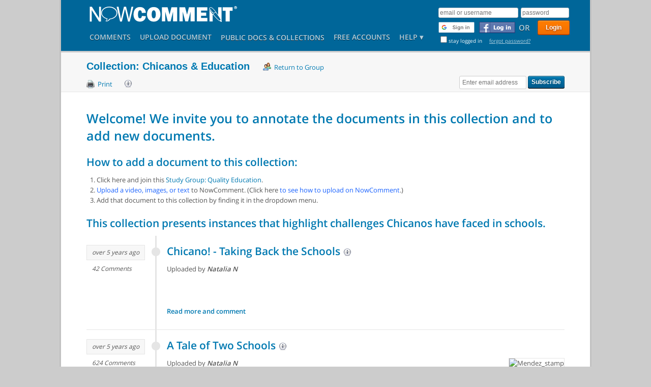

--- FILE ---
content_type: text/html; charset=utf-8
request_url: https://nowcomment.com/blogs/216309
body_size: 6969
content:
<!DOCTYPE html>
<!-- saved from url=(0047)http://test.drwdesign.com/nowcomment/index.html -->
<html lang="en">
<head>
  <meta http-equiv="Content-Type" content="text/html; charset=UTF-8">

  <!-- Basic Page Needs
 ================================================== -->
  <meta charset="utf-8">
  <title>Collection: Chicanos & Education Return to Group - NowComment</title>
  <meta http-equiv="Content-Type" content="text/html;charset=UTF-8" />
  <meta http-equiv="Content-Language" content="en-us" />
  
    <meta name='description' content='NOWCOMMENT - Turning Documents into Conversations&reg;' />
  
  <meta name='keywords' content='' />
  <meta name='robots' content='' />
  <meta name="google-signin-scope" content="profile email">
  <meta name="google-signin-client_id" content="735824793672-gie4rrl7708df2j54rmfokbnlm51esbm.apps.googleusercontent.com">
  <meta name="csrf-param" content="authenticity_token"/>
<meta name="csrf-token" content="qAQwD1SjBER2QKUdWEHBaX0FFeXyAXloAr/fat+g/vU="/>
    <meta property="og:title" content="Collection: Chicanos & Education Return to Group - NowComment" />
  <meta property="og:url" content="https://nowcomment.com/blogs/216309" />
  <meta property="og:image" content="https://nowcomment.com/images/newdesign/logo_small_with_speech_bubble.png" />
  
    <meta property="og:type" content="article" />
  
  <meta property="og:site_name" content="NowComment" />
  <meta property="fb:app_id" content="126621560692692" />
  <!--[if lt IE 9]>
  <script src="https://html5shim.googlecode.com/svn/trunk/html5.js"></script>
  <![endif]-->

  <!-- Possible link to RSS Feed
  ================================================== -->
  

  <!-- Mobile Specific Metas
 ================================================== -->
  <meta name="viewport" content="width=980">
  

  <!-- CSS
 ================================================== -->
  <!-- <link rel="stylesheet" href="/stylesheets/newdesign.css">-->
  <link rel="stylesheet" href="/stylesheets/jquery-ui-1.7.3.custom.css">
  <link rel="stylesheet" href="/stylesheets/modern/base.css">
  <link rel="stylesheet" href="/stylesheets/modern/skeleton.css">
  <link rel="stylesheet" href="/stylesheets/modern/screen.css">
  <link rel="stylesheet" href="/stylesheets/modern/mediaelementplayer.css">
  <link rel="stylesheet" href="/stylesheets/modern/structure.css">
  <link rel="stylesheet" href="/stylesheets/modern/overlays.css">
  <link rel="stylesheet" href="/stylesheets/application_print.css" media="print">
  <link rel="stylesheet" href="/stylesheets/blog.css">
  <link rel="stylesheet" href="/stylesheets/selections.css">
  <link rel="stylesheet" href="/stylesheets/rain/rain.css">
  <link rel="stylesheet" href="/stylesheets/management.css">
  <link rel="stylesheet" href="/stylesheets/comment_stream.css">
  <link rel="stylesheet" href="/stylesheets/writing_partners.css">
  <!--[if IE 7]>
  <link rel="stylesheet" href="stylesheets/ie7.css">
  <![endif]-->

  <!-- Favicons
   ================================================== -->
  
    <link rel="shortcut icon" href="/favicon.ico">
  
  <!--
  <link rel="apple-touch-icon" href="http://test.drwdesign.com/nowcomment/images/apple-touch-icon.png">
  <link rel="apple-touch-icon" sizes="72x72" href="http://test.drwdesign.com/nowcomment/images/apple-touch-icon-72x72.png">
  <link rel="apple-touch-icon" sizes="114x114" href="http://test.drwdesign.com/nowcomment/images/apple-touch-icon-114x114.png"> -->

  <!-- Fonts
   ================================================== -->
  <link rel="stylesheet" href="/stylesheets/modern/fonts.css">

  <!-- Scripts
   ================================================== -->
    <style>
      .fluid-width-video-wrapper {                 
        width: 100%;                              
        position: relative;                       
        padding: 0;                            
      }                                                                                   
      .fluid-width-video-wrapper iframe,        
      .fluid-width-video-wrapper object,        
      .fluid-width-video-wrapper embed {           
        position: absolute;                       
        top: 0;                                   
        left: 0;                                  
        width: 100%;                              
        height: 100%;                          
      }                                       
    </style>

  <script src="/javascripts/modern/jquery-1.7.min.js" type="text/javascript"></script>
  <script src="/javascripts/modern/jquery.easing.1.3.js" type="text/javascript"></script>
  <script src="/javascripts/modern/jquery-ui-1.8.23.custom.min.js" type="text/javascript"></script>
  <script src="/javascripts/modern/jquery.tools.min.js" type="text/javascript"></script>
  <script src="/javascripts/jquery.qtip-1.0.0-rc3.js" type="text/javascript"></script>
  <script src="/javascripts/cssua.min.js" type="text/javascript"></script>
  <!--/***********************************************
  * Smooth Navigational Menu- (c) Dynamic Drive DHTML code library (www.dynamicdrive.com)
  * This notice MUST stay intact for legal use
  * Visit Dynamic Drive at http://www.dynamicdrive.com/ for full source code
  ***********************************************/-->
  <script src="/javascripts/modern/ddsmoothmenu.js" type="text/javascript"></script>
  <script src="/javascripts/modern/jquery.animate-colors-min.js" type="text/javascript"></script>
  <script src="/javascripts/modern/jquery.fitvids.js" type="text/javascript"></script>
  <script src="/javascripts/modern/mediaelement-and-player.min.js"></script>
  <script src="/javascripts/modern/screen.js" type="text/javascript"></script>
  <script src="/javascripts/modern/tabs.js" type="text/javascript"></script>

  <script type="text/javascript" charset="utf-8">
    jQuery.noConflict();
  </script>

  <script src="/javascripts/prototype.js?1768428485" type="text/javascript"></script>
<script src="/javascripts/effects.js?1768428485" type="text/javascript"></script>
<script src="/javascripts/dragdrop.js?1768428485" type="text/javascript"></script>
<script src="/javascripts/controls.js?1768428485" type="text/javascript"></script>
<script src="/javascripts/ckeditor.js?1768428485" type="text/javascript"></script>
<script src="/javascripts/application.js?1768428485" type="text/javascript"></script>
<script src="/javascripts/jquery.cookie.js?1768428485" type="text/javascript"></script>
<script src="/javascripts/blog.js?1768428485" type="text/javascript"></script>
<script src="/javascripts/google_plus.js?1768428485" type="text/javascript"></script>
<script src="/javascripts/management.js?1768428485" type="text/javascript"></script>
<script src="/javascripts/pdf_options.js?1768428485" type="text/javascript"></script>
<script src="/javascripts/image_generation.js?1768428485" type="text/javascript"></script>
</head>

<body class="application nowcomment blogs blogs-show  sidebar_hidden">

<!-- Site Backgrounds
  ================================================== -->

  <div class="poswrappagetitle"><div class="pagetitlebg"></div></div>

<div class="poswrapheaderline"><div class="headerline"></div></div>
<div class="poswrapper"><div class="whitebackground"></div></div>

<div class="container main portfolio4column">

  <!-- Header | Logo, Menu
     ================================================== -->
  <div class="sixteen columns header not_blog">

    <div id="user_menu">
      

      <div id="login_options" class="ddsmoothmenu">
  

    
      <div id="main_login_form">
        <form action="/login" class="new_user_session" id="new_user_session" method="post"><div style="margin:0;padding:0;display:inline"><input name="authenticity_token" type="hidden" value="qAQwD1SjBER2QKUdWEHBaX0FFeXyAXloAr/fat+g/vU=" /></div>
          
          <input type="text" size="30" placeholder="email or username" name="user_session[email]" id="user_session_email">
          
          <input id="user_session_password" name="user_session[password]" placeholder="password" size="30" type="password" />

          <input class="button orange medium" id="user_session_submit" name="commit" type="submit" value="Login" />

          
            <div id="login_line_two">
              
<img id="google_login_button" src="/images/google_signin.png">

              
                <a href="https://www.facebook.com/dialog/oauth/?scope=email&amp;client_id=126621560692692&amp;redirect_uri=https://nowcomment.com/facebook_login" id="login_with_facebook" title="Log in with Facebook account"></a>
              

              <span class="or">OR</span>

              
            </div>
          

          <br>

          <span class="remember"><input name="user_session[remember_me]" type="hidden" value="0" /><input id="user_session_remember_me" name="user_session[remember_me]" type="checkbox" value="1" />stay logged in &nbsp;
            <a href="/password_resets/new">forgot password?</a></span>

        </form>

      </div>
      <div id="signinWait">
        <p>
          Please wait...
          <img alt="Blue_on_grey_spinner" src="/images/blue_on_grey_spinner.gif?1768428485" />
        </p>
      </div>
    
    
  </div>


    </div>
    <a href="/" class="logohover" style="color: rgb(112, 119, 122); ">
      
        <img alt="NowComment" class="logo" src="/images/modern/nowcomment-logo.png?1768428485" />
      
    </a>
    <!-- <div class="clear"></div>-->
    <div class="mainmenu">

      <div id="mainmenu" class="ddsmoothmenu">
        <ul class="navigation">
  
  
    <li class="mainnav">
      <a href="/comments">Comments</a>
    </li>
  
  
    
      <li class="mainnav">
        <a href="/please_register" title="Upload an MS Word or Excel file, HTML web content, a PDF, an image, or a quick note you can write within NowComment">Upload<span class="truncate"> Document</span></a>
      </li>
    
  
  
    <li class="mainnav">
      <a href="/documents/public" class="public_docs" title="See documents accessible to everyone">Public Docs</a>
      <a href="/blogs/public" class="public_blogs" title="See collections accessible to everyone">& Collections</a>
    </li>
  
  
    <li class="mainnav">
      
      <a href="/signup" title="Create a free account">Free Accounts</a>
    </li>
  
  
  
  
  <li class="mainnav last help_dropdown dropdown" style="z-index: 200">
    
    
    <a href="/help">Help &#x25BE;</a>
    
    <ul id="help_subnav">
      <li><a href="#" class="quickref" onclick="jQuery(&quot;#reference_sheet&quot;).data(&quot;overlay&quot;).load();return false;">Quickstart</a></li>
      <li><a href="/help">Videos and Overviews</a></li>
      <li><a href="/faq">FAQ</a></li>
      <li><a href="/help/tech_support">Tech Support</a></li>
      
        <li><a href="/contact">Contact Us</a></li>
      
    </ul>
  </li>
</ul>
        <br style="clear: left">
      </div>

      <!-- Responsive Menu -->

      <form id="responsive-menu" action="/" method="post">
        <select>
          <option value="">Navigation</option>
          <!-- <option value="#">Upload document</option><option value="#">Public documents</option><option value="#">Free accounts</option><option value="#">Help</option><option value="#">&nbsp;&nbsp;&nbsp;Quick reference</option><option value="/help">&nbsp;&nbsp;&nbsp;Help files</option> -->
        </select>
      </form>

    </div>
  </div>

  <!-- Page Title
================================================== -->

  
    <div class="pagetitle">
      <div class="pagetitleholder"><h1 title="">Collection: Chicanos & Education <a href="/groups/31025" class="icon group_colour return_to_group">Return to Group</a></h1></div>
      <div class="pagetitleextra">
        <ul id='document_properties_options'>
<li><a class="icon print" href="#" onclick="window.print(); return false;">Print</a></li>
<li><img alt="Information-grey" bottom_align="true" class="pointer flyout blog_info" height="16" rel="/documents/216309/flyout" src="/images/icons/information-grey.png?1768428485" title="" width="16" /></li>
<li class='blog_social_media_icons'><div class="addthis_toolbox addthis_default_style ">
  <a class="addthis_button_facebook" title="Share document via Facebook"></a>
  <a class="addthis_button_twitter" title="Share document via Twitter"></a>
  <a class="addthis_button_compact"></a>
</div>

<!-- Go to www.addthis.com/dashboard to customize your tools -->
<script type="text/javascript" src="//s7.addthis.com/js/300/addthis_widget.js#pubid=ra-5c193aa20b9e77e4"></script></li>
<li class='subscribe no_right_margin'>
<form action="/signup" method="post"><div style="margin:0;padding:0;display:inline"><input name="authenticity_token" type="hidden" value="qAQwD1SjBER2QKUdWEHBaX0FFeXyAXloAr/fat+g/vU=" /></div>
<input id="email" name="email" placeholder="Enter email address" type="text" value="" />
<input id="subscribe_blog_id" name="subscribe_blog_id" type="hidden" value="216309" />
<input class="button blue" name="commit" type="submit" value="Subscribe" />
</form>
</li>
</ul>

      </div>
    </div>
  

  

  

  


    <div class="row">
      <div class='sixteen columns'>
<h3>Welcome! We invite you to annotate the documents in this collection and to add new documents.</h3>
<h4>How to add a document to this collection:</h4>
<ol>
	<li style="box-sizing: border-box; margin: 0px; padding: 0px; border: 0px; font: inherit; vertical-align: baseline; position: relative;">Click here and join this&nbsp;<a href="https://nowcomment.com/groups/31025" target="_blank">Study Group: Quality Education</a>.</li>
	<li style="box-sizing: border-box; margin: 0px; padding: 0px; border: 0px; font: inherit; vertical-align: baseline; position: relative;"><a href="https://nowcomment.com/documents/new" rel="nofollow noopener noreferrer" style="color: rgb(27, 99, 254); box-sizing: border-box; margin: 0px; padding: 0px; border: 0px; font: inherit; vertical-align: baseline; text-decoration-line: none; transition: all 0.25s ease-in-out 0s; border-radius: 3px;" target="_blank">Upload a video, images, or text</a>&nbsp;to NowComment. (Click here&nbsp;<a href="https://nowcomment.com/help/uploading_documents" rel="nofollow noopener noreferrer" style="color: rgb(27, 99, 254); box-sizing: border-box; margin: 0px; padding: 0px; border: 0px; font: inherit; vertical-align: baseline; text-decoration-line: none; transition: all 0.25s ease-in-out 0s; border-radius: 3px;" target="_blank">to see how to upload on NowComment</a>.)</li>
	<li style="box-sizing: border-box; margin: 0px; padding: 0px; border: 0px; font: inherit; vertical-align: baseline; position: relative;">Add that document to this collection by finding it in the dropdown menu.</li>
</ol>
<h4>This collection presents instances that highlight challenges Chicanos have faced in schools.</h4>

<ul id='blog'>
<li class='blog_post'>
<div class='left_col'>
<div class='timestamp'>over 5 years ago</div>
<p class='comments'>42 Comments</p>
</div>
<div class='circle'></div>
<div class='content'>
<h4>
<a href="/documents/229042">Chicano! - Taking Back the Schools</a>
<img alt="Information-grey" bottom_align="true" class="pointer flyout blog_info" height="16" rel="/documents/229042/flyout" src="/images/icons/information-grey.png?1768428485" title="" width="16" />
</h4>
<div class='excerpt'>
<p class='byline'>
Uploaded by
<em>
<strong>
Natalia N
</strong>
</em>
</p>
<document>
<p class="block video_parent" id="5f6ab4f84d003d09fc000002" para_num="1">&nbsp;</p>
</document>

<p>&nbsp;</p>

<p><a href="/documents/229042"><strong>Read more and comment</strong></a></p>
</div>
<div class='clear'></div>
</div>
</li>
<li class='blog_post'>
<div class='left_col'>
<div class='timestamp'>over 5 years ago</div>
<p class='comments'>624 Comments</p>
</div>
<div class='circle'></div>
<div class='content image'>
<h4>
<a href="/documents/222544">A Tale of Two Schools</a>
<img alt="Information-grey" bottom_align="true" class="pointer flyout blog_info" height="16" rel="/documents/222544/flyout" src="/images/icons/information-grey.png?1768428485" title="" width="16" />
</h4>
<div class='excerpt'>
<img alt="Mendez_stamp" src="/system/blog_photos/0000/0488/mendez_stamp.jpg?1599589595" />
<p class='byline'>
Uploaded by
<em>
<strong>
Natalia N
</strong>
</em>
</p>
<document>
<p class="block" id="5f57cba84d003d2f9b000002" para_num="1" style="font-size:11pt"><span class="sentence" id="5f57cba84d003d2f9b000003"><a href="https://www.tolerance.org/classroom-resources/texts/a-tale-of-two-schools"><strong><u><span style="font-family:'Chronicle Text G1 B'; color:#0000ff">A Tale of Two Schools</span></u></strong></a></span></p>

<p class="block" id="5f57cba84d003d2f9b000004" para_num="2" style=""><span class="sentence" id="5f57cba84d003d2f9b000005"><span style="font-family:'Ideal Sans B'">By Maria Fleming</span></span></p>

<p class="block" id="5f57cba84d003d2f9b000006" para_num="3" style=".5pt"><span class="sentence" id="5f57cba84d003d2f9b000007"><strong><span style="font-family:'Chronicle Text G1 B'; ">Introduction</span></strong></span></p>

<p class="block" id="5f57cba84d003d2f9b000008" para_num="4" style=".5pt"><span class="sentence" id="5f57cba84d003d2f9b000009"><em><span style="font-family:'Chronicle Text G1 B'; ">In the early 1900s, Mexican Americans, or Chicanos, in California and the Southwest were excluded from &ldquo;Whites Only&rdquo; theaters, parks, swimming pools, restaurants and even schools.</span></em></span> <span class="sentence" id="5f57cba84d003d2f9b00000a"><em><span style="font-family:'Chronicle Text G1 B'; "> </span></em><em><span style="font-family:'Chronicle Text G1 B'; ">Immigrants from Mexico waged many battles against such discriminatory treatment, often risking their jobs in fields and factories and enduring threats of deportation.</span></em></span> <span class="sentence" id="5f57cba84d003d2f9b00000b"><em><span style="font-family:'Chronicle Text G1 B'; "> </span></em><em><span style="font-family:'Chronicle Text G1 B'; ">In 1945, one couple in California won a significant victory in their struggle to secure the best education for thousands of Chicano children.</span></em></span></p>

<p class="block" id="5f57cba84d003d2f9b00000c" para_num="5" style=".5pt">...</p>
</document>
<p><a href="/documents/222544"><strong>Read more and comment</strong></a></p>
</div>
<div class='clear'></div>
</div>
</li>
<li class='blog_post'>
<div class='left_col'>
<div class='timestamp'>over 5 years ago</div>
</div>
<div class='circle'></div>
<div class='content image'>
<h4>
<a href="/documents/216320">Lemon Grove Oral History Project: Lemon Grove Incident</a>
<img alt="Information-grey" bottom_align="true" class="pointer flyout blog_info" height="16" rel="/documents/216320/flyout" src="/images/icons/information-grey.png?1768428485" title="" width="16" />
</h4>
<div class='excerpt'>
<img alt="Lemon-grove-incident-school-children" src="/system/blog_photos/0000/0482/lemon-grove-incident-school-children.jpg?1598274525" />
<p class='byline'>
Uploaded by
<em>
<strong>
Natalia N
</strong>
</em>
</p>
</div>
<div class='clear'></div>
</div>
</li>
<li class='blog_post'>
<div class='left_col'>
<div class='timestamp'>over 5 years ago</div>
<p class='comments'>212 Comments</p>
</div>
<div class='circle'></div>
<div class='content image'>
<h4>
<a href="/documents/216314">The Lemon Grove Incident (Video)</a>
<img alt="Information-grey" bottom_align="true" class="pointer flyout blog_info" height="16" rel="/documents/216314/flyout" src="/images/icons/information-grey.png?1768428485" title="" width="16" />
</h4>
<div class='excerpt'>
<img alt="1985-1994-lemon-grove-incident-3-660x330" src="/system/blog_photos/0000/0481/1985-1994-Lemon-Grove-Incident-3-660x330.jpg?1599589703" />
<p class='byline'>
Uploaded by
<em>
<strong>
Natalia N
</strong>
</em>
</p>
<document>
<p class="block video_parent" id="5f43b5894d003d7e16000002" para_num="1">&nbsp;</p>

<p id="5f43b5894d003d7e16000006">&nbsp;</p>
</document>

<p>&nbsp;</p>

<p>&nbsp;</p>

<p>&nbsp;</p>

<p><a href="/documents/216314"><strong>Read more and comment</strong></a></p>
</div>
<div class='clear'></div>
</div>
</li>

</ul>
</div>


    </div>



  <!-- Bottom Padding Adjust
 ================================================== -->
  <div class="sixteen columns bottomadjust"></div>

</div><!-- container -->

<!-- Footer
  ================================================== -->

<!-- Change to class="container footerwrap full" for a full-width footer -->
<div class="container footerwrap" style="margin-top: 0px; ">

  <div class="footerclose"></div>

  <div class="footer">
    <div class="sixteen columns">

      <div class="rain_drop 392">
  <div class="one_third">
          <h5>About Paul Allison</h5>
          <p><a href="https://nowcomment.com/profile">Profile</a></p>
          <p><a href="https://nowcomment.com/contact">Contact us</a></p>
          <p><a href="https://nowcomment.com/acknowledgements">Acknowledgements</a></p>
        </div>

        <div class="one_third">
          <h5>About NowComment</h5>
          <p><a href="https://nowcomment.com/features_gallery">Features Gallery</a></p>
          <p><a href="https://nowcomment.com/education">Education Page</a></p>
          <p><a href="https://nowcomment.com/faq">FAQ</a></p>
          <p><a href="https://nowcomment.com/top10reasons">Top 10 Reasons</a></p>
          <p><a href="https://nowcomment.com/news">NowComment in the News</a></p>
          <p><a href="https://nowcomment.com/testimonials">Instructor Feedback</a></p>
          <p><a href="https://nowcomment.com/demo_video">Demo Video</a></p>
          <p>&nbsp;</p>
          <div class="clear"></div>
        </div>

        <div class="one_third lastcolumn">
          <h5>Legal</h5>
          <p><a href="https://nowcomment.com/cos">Conditions of Service</a></p>
          <p><a href="https://nowcomment.com/privacy-policy">Privacy Policies</a></p>
          <p><a href="https://nowcomment.com/fairuse">Fair Use</a></p>
          <p>&nbsp;</p>
        </div>


</div>
      <div class="clear"></div>

    </div>
  </div>
</div><!-- container -->

<!-- Sub-Footer
  ================================================== -->

<!-- Change to class="container subfooterwrap full" for a full-width subfooter -->
<div class="container subfooterwrap">

  <div class="footeropen"></div>

  <div class="subfooter">

    <div class="socialholder">
  <ul class="socialicons">
    <li><a href="https://www.facebook.com/NowComment" class="social_facebook"></a><div>Facebook</div></li>
    <li><a href="https://twitter.com/nowcomment" class="social_twitter"></a><div>Twitter</div></li>
    <li><a href="https://www.youtube.com/user/nowcomment1" class="social_youtube"></a><div>Youtube</div></li>
  </ul>
</div>

    <div class="sixteen columns siteinfo">
      <div class="rain_drop 393">
  <p>&copy; Copyright 2018-2026, Paul Allison.<br />
&quot;NowComment&quot; is a registered trademark of Paul Allison. All rights reserved.</p>


</div>
  </div>
</div>

<div class="backtotop"><div class="btxt">Back to Top</div></div>

<div id="four_ps_popup" style="display: none">
  <div class="close" onclick="closeFourPs();"></div>
  <div class="contentWrap">
    <span class='rain_drop 2583'><span class="translation_missing">en, drop</span> not created</span>
  </div>
  <input onclick="closeFourPs()" type="button" value="Close" style="height:30px;width:100px;margin-top:10px;">
</div>
<script type="text/javascript">
  jQuery(function() {
    jQuery("#four_ps_popup").overlay({
      mask: {
        color: '#ebecff',
        loadSpeed: 200,
        opacity: 0.8
      },
      top: '10%',
      left: (jQuery('body').width() - 540)/2
    });
  });


  function closeFourPs() {
    jQuery('#four_ps_popup').data('overlay').close();
  }
</script>

<div id="reference_sheet">
  <div class="close" onclick="closeQuickRef();"></div>
  <div class="contentWrap">
    <div class="rain_drop 609">
  <h1>Quickstart: Commenting and Sharing</h1>
<span style="font-style: italic">How to Comment</span>
<ul>
  <li>
    <strong>Click <img src="/images/newdesign/small_comment_bubble.png" width="22" height="22" style="vertical-align:middle"> icons</strong> on the left to see existing comments.
  </li>
  <li>
    <strong>Desktop/Laptop:</strong> double-click any text, highlight a section of an image, or add a comment while a video is playing to start a new conversation.<br />
<strong>Tablet/Phone:</strong> single click then click on the "Start One" link (look right or below).
  </li>
  <li>
    <strong>Click "Reply"</strong> on a comment to join the conversation.
  </li>
</ul>
<span style="font-style: italic">How to Share Documents</span>
<ol>
  <li>
    <strong>"Upload"</strong> a new document.
  </li>
  <li>
    <strong>"Invite"</strong> others to it.
  </li>
</ul>



</div>
  </div>
  <input onclick="closeQuickRef()" type="button" value="Close" style="height:30px;width:100px;margin-top:10px;">
</div>
<script type="text/javascript">
var hideSecondButton = true;

jQuery(function() {
  jQuery("#reference_sheet").overlay({
      mask: {
        color: '#ebecff',
        loadSpeed: 200,
        opacity: 0.8
      },
      close: '#doesnotexist',
      top: '25%',
      left: jQuery('body').width() - 500
  });
  
});


function closeQuickRef() {
  jQuery('#reference_sheet').data('overlay').close();
  
  setTimeout(function() {
    jQuery('#help_subnav').slideUp();
    jQuery('#help_subnav .quickref').removeClass('highlighted');
  }, 2000);
}
</script>



  
    <!-- Piwik -->
    <script type="text/javascript">
      var _paq = _paq || [];
      _paq.push(['trackPageView']);
      _paq.push(['enableLinkTracking']);
      (function() {
        var u="//nowcomment.com/system/piwik/";
        _paq.push(['setTrackerUrl', u+'piwik.php']);
        _paq.push(['setSiteId', 1]);
        var d=document, g=d.createElement('script'), s=d.getElementsByTagName('script')[0];
        g.type='text/javascript'; g.async=true; g.defer=true; g.src=u+'piwik.js'; s.parentNode.insertBefore(g,s);
      })();
    </script>
    <noscript><p><img src="//nowcomment.com/system/piwik/piwik.php?idsite=1" style="border:0;" alt="" /></p></noscript>
    <!-- End Piwik Code -->
  



  <script src="https://apis.google.com/js/platform.js?onload=startGoogleAPI" async defer></script>

  <div id="google_login_overlay">
    <p>Logging in, please wait... <img alt="Blue_on_grey_spinner" src="/images/blue_on_grey_spinner.gif?1768428485" /></p>
  </div>

  <script type="text/javascript">
    jQuery("#google_login_overlay").overlay({
      mask: {
        color: '#ebecff',
        loadSpeed: 200,
        opacity: 0.8
      },
      left: (jQuery('body').width() - 500)/2
    });
  </script>


<script src="https://www.google.com/recaptcha/api.js"></script>

<script src="/rain/javascripts/rain.js" type="text/javascript"></script><div id="puddle"><div class="close"></div><div class="contentWrap"></div></div>

<!-- End Document
================================================== -->

<script defer src="https://static.cloudflareinsights.com/beacon.min.js/vcd15cbe7772f49c399c6a5babf22c1241717689176015" integrity="sha512-ZpsOmlRQV6y907TI0dKBHq9Md29nnaEIPlkf84rnaERnq6zvWvPUqr2ft8M1aS28oN72PdrCzSjY4U6VaAw1EQ==" data-cf-beacon='{"version":"2024.11.0","token":"e19e35fd62bc4b95bce225deb1ee3d83","r":1,"server_timing":{"name":{"cfCacheStatus":true,"cfEdge":true,"cfExtPri":true,"cfL4":true,"cfOrigin":true,"cfSpeedBrain":true},"location_startswith":null}}' crossorigin="anonymous"></script>
</body></html>

--- FILE ---
content_type: text/css
request_url: https://nowcomment.com/stylesheets/rain/rain.css
body_size: -57
content:
div#puddle {
  /*background-image:url(/images/rain/background.png);*/
  background-color:#f0f0f0;
  border-radius: 7px;
  -moz-border-radius: 7px;
  -webkit-border-radius: 7px;
  border: 1px solid #CCC;
  padding:15px;
  margin-top:10px;
  width:800px;
  height:480px;   
  display:none;
  padding:15px;
  -webkit-box-shadow: 0px 0px 15px #a9a9a9;  
  -moz-box-shadow: 0px 0px 15px #a9a9a9;
}

div#puddle .edit_rain_drop {
  color: #333;
}

div#puddle div.close {
  background-image:url(/images/rain/close.png);
  position:absolute;
  right:5px;
  top:5px;
  cursor:pointer;
  height:28px;
  width:28px;
}

div#puddle textarea {
  padding: 0;
}

/*.nav .current {*/
  /*background: #ccc;*/
/*}*/



--- FILE ---
content_type: text/css
request_url: https://nowcomment.com/stylesheets/management.css
body_size: -162
content:
body.management table.groups {
  width: 100%;
  clear: both; }
  body.management table.groups tr.doc_info {
    display: none; }
  body.management table.groups td {
    padding: 0 10px; }
    body.management table.groups td.ralign {
      text-align: right; }
    body.management table.groups td .group_expand {
      width: 16px;
      height: 16px;
      position: relative;
      top: 2px;
      cursor: pointer; }
      body.management table.groups td .group_expand.plus {
        background: url(/images/icons/plus-white.png) no-repeat top left; }
      body.management table.groups td .group_expand.minus {
        background: url(/images/icons/minus-white.png) no-repeat top left; }


--- FILE ---
content_type: text/css
request_url: https://nowcomment.com/stylesheets/comment_stream.css
body_size: 42
content:
.comment_stream h3 {
  /* margin-bottom: 0; */
}

.comment_stream .comment .summary {
  font-weight: bold;
  font-size: 15px;
  line-height: normal;
}

.comment_stream .comment {
  background-color: #fbf9fa;
  padding: 8px;
  border: 1px solid #cccccc;
  margin: 20px 0 0 0;
}

.comment_stream .comment .body p {
  margin: 10px 0 0;
}

.comment_stream .comment .doc_link {
  margin-top: 10px;
}

.comment_stream .comment .comment_profile_photo {
  max-width: 60px;
  max-height: 60px;
  float: right;
  margin: 0 5px 0 15px;
}

.comment_stream .comment {
  clear: both;
}

.comment_stream .comment img,
.comment_stream .comment iframe,
.comment_stream .comment video {
  max-width: 100%;
}

.comment_stream .comment img,
.comment_stream .comment video {
  max-height: 300px;
}

.comment_stream .comment .date_and_time {
  float: right;
  clear: right;
  font-size: 10px;
  text-align: center;
  width: 70px;
  color: #333333;
}

.comment_stream p.instructions {
  margin: 10px 0 5px;
}

.comment_stream .see_more {
  margin-bottom: 0;
}